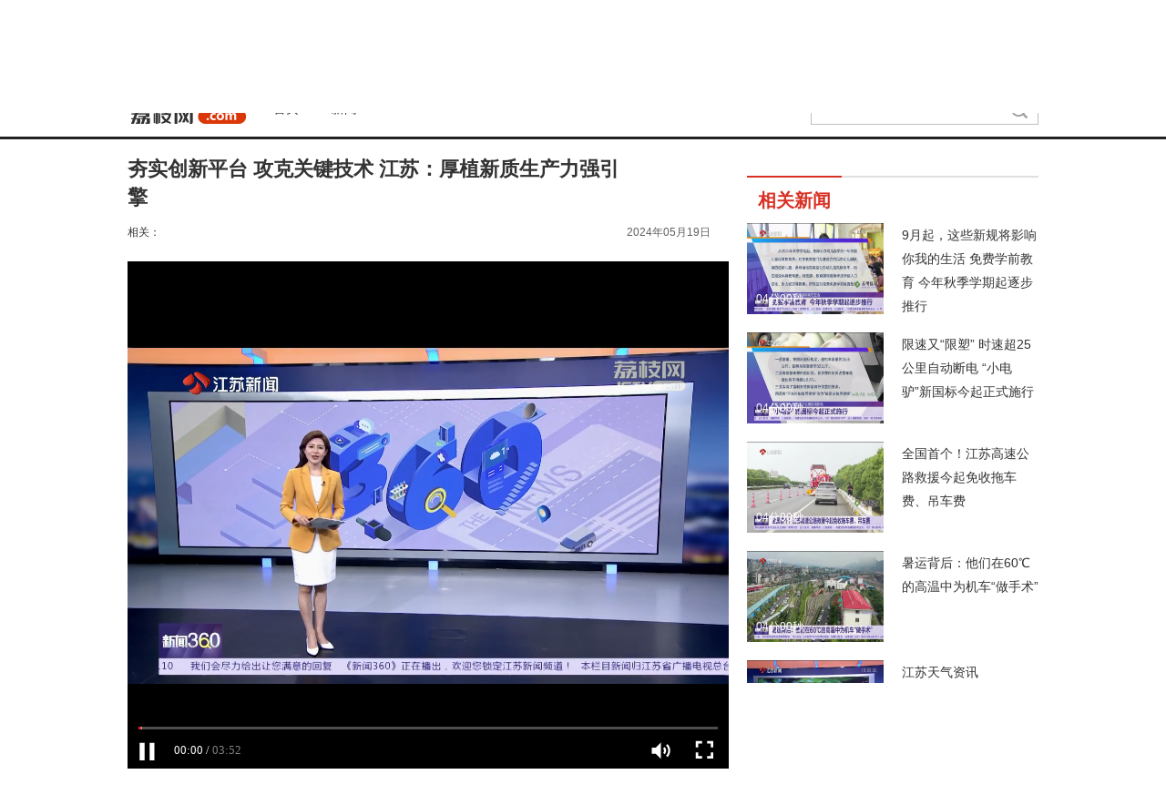

--- FILE ---
content_type: text/html
request_url: http://v.jstv.com/a/20240519/1716119132833.shtml
body_size: 8804
content:
<!DOCTYPE html>
<!--[if lt IE 7]>      <html class="no-js lt-ie9 lt-ie8 lt-ie7"> <![endif]-->
<!--[if IE 7]>         <html class="no-js lt-ie9 lt-ie8"> <![endif]-->
<!--[if IE 8]>         <html class="no-js lt-ie9"> <![endif]-->
<!--[if gt IE 8]><!--> <html class="no-js"> <!--<![endif]-->
<head>
<meta name="publisher" content="TideCMS 9.0">
    <meta charset="utf-8">
    <meta http-equiv="X-UA-Compatible" content="IE=edge,chrome=1">
    <title>夯实创新平台 攻克关键技术 江苏：厚植新质生产力强引擎_荔枝网视频</title>   
    <meta name="description" content="">
    <meta name="viewport" content="width=device-width">
    <link rel="stylesheet" href="https://static.jstv.com/ui/jstv/css/reset.css" type="text/css" charset="utf-8"/>
    <link rel="stylesheet" href="https://static.jstv.com/ui/jstv/css/common.css" type="text/css" charset="utf-8"/>
    <link rel="stylesheet" href="https://static.jstv.com/ui/jstv/css/video.css" type="text/css" charset="utf-8"/>
    <style type="text/css">
		.share-box li{float: left;margin-right:30px;width:100px;text-align: center;}
		.share-box li a{display: block;width:75px;height:22px;background: url(http://static.jstv.com/ui/jstv/images/yc_sprite_02.png) 0 -696px; float:left;}
		.share-box li span{font-size:13px; color: #d0d0d0; float:left; margin:2px 0 0 5px; font-family: "Hiragino Sans GB","Microsoft YaHei";}
		.share-box li.friend-share a{background-position: 0px -696px;}
		.share-box li.friend-share a:hover{background-position: 0px -723px;}
		.weixin-layer{position: absolute;width: 130px;height: 130px;padding: 10px;background: #fff; top:-155px;border: 1px solid #c4c4c4;box-shadow: 0 2px 3px rgba(0,0,0,0.2);}
		.weixin-layer img{width:130px;height: 130px;}
		.weixin-layer .ico-arr{background: url(http://static.jstv.com/ui/jstv/images/yc_sprite_01.png) 0 -672px;width: 12px;height: 8px;display: inline-block;position: absolute;bottom: -7px;left: 50%;margin-left: -7px;}
		.share-layer .weixin-layer{top: -85px;}
    </style>
<script type="text/javascript">var TINGYUN_COOKIE_VALUE=document.cookie;document.cookie="TINGYUN_DATA=; expires=Thu, 01 Jan 1970 00:00:01 GMT;";document.cookie="TINGYUN_DATA=; expires=Thu, 01 Jan 1970 00:00:01 GMT;path=/";(function(d,s,id){if(/(MSIE [0-8].\d+)/.test(navigator.userAgent)){return;}"use strict";var __TINGYUN=function(t){function e(t){return function(e){return"Array"===t&&Array.isArray?Array.isArray(e):Object.prototype.toString.call(e)==="[object "+t+"]"}}function n(t,e,n){if(t&&n&&b(n)){var r=t[e];if(!r||!r._wrapped){var i=n(r,e);return i&&(i._wrapped=!0),t[e]=i,i}}}function r(e,n){return function(r){if(t[h].hook&&t[h].hook.eventCb&&f(r)){var i={originalCallback:e,eventHandlerType:n};return t[h].hook.eventCb.call(this,arguments,i)}return e.apply(this,arguments)}}function i(t,e,n){return n===k?r(t,e):(t.handleEvent=r(t.handleEvent,e),t)}function o(t){return b(t)}function a(t){return L(t)&&b(t.handleEvent)}function u(t){var e;return o(t)?e=k:a(t)&&(e=j),{isValid:t&&e,listenerType:e}}function s(t){return function(){var e=arguments[0],n=arguments[1],r=arguments[2],o=!0;r&&L(r)&&r[y]&&(o=!1);var a=u(n),s=a.isValid,l=a.listenerType;if(o&&O.indexOf(e)>-1&&s){var c;if(n[_]&&n[_][this])c=n[_][this];else{var p=i(n,E,l);l===k&&(n[_]||(n[_]={},n[_][T]=0),n[_][this]={listener:p,options:arguments[2]},n[_][T]++,c=n[_][this])}c&&(c.listener&&(arguments[1]=c.listener),c.options&&(arguments[2]=c.options))}return t&&t.apply(this,arguments)}}function l(t){return function(e,n){var r;try{r=t&&t.apply(this,arguments)}finally{try{if(n&&O.indexOf(e)>-1){var i=n[_];i&&i[this]&&i[this].listener&&(null!=i[this].options?this.removeEventListener(e,i[this].listener,i[this].options):this.removeEventListener(e,i[this].listener),i[this]=null,i[T]--,i[T]<=0&&(n[_]=null,delete n[_]))}}catch(o){}}return r}}function c(){t.EventTarget&&(n(t.EventTarget.prototype,"addEventListener",function(t){return s(t)}),n(t.EventTarget.prototype,"removeEventListener",function(t){return l(t)}))}function p(){Object.getOwnPropertyDescriptor&&Object.defineProperty&&O.forEach(function(e){var n="on"+e,r=Object.getOwnPropertyDescriptor(t.HTMLElement.prototype,n),o=r.get,a=r.set;Object.defineProperty(t.HTMLElement.prototype,n,{get:function(){return o.apply(this,arguments)},set:function(){var t=arguments[0];return t&&(arguments[0]=i(t,d,k)),a&&a.apply(this,arguments)},configurable:!0,enumerable:!0})})}function f(e){return e&&e.target instanceof t.HTMLElement&&e.currentTarget instanceof t.HTMLElement}function v(){return t.HTMLElement&&(c(),p()),t[h].listenerHooked=!0,t[h]}var h="__TINGYUN",y="__ty_event_patch_disable",g="click",m="submit",E="addEventListener",d="onProperty",_="__TY_ELEMENT_CB",T="__TY_CB_COUNTER",b=e("Function"),L=e("Object"),O=[g,m],k=1,j=2;t[h]||(t[h]={}),t[h].hook||(t[h].hook={}),t[h].hook.eventCb=null;var C=v();return C}(window);var js,tjs=d.getElementsByTagName(s)[0];if(d.getElementById(id)){return;}js=d.createElement(s);js.id=id;js.async=true;js.src="//wkbrs1.tingyun.com/js/Gfe8k4EblZQ.js";tjs.parentNode.insertBefore(js,tjs);})(document,"script","tingyun_agent");</script></head>
<body>
<!-- Gridsum begin. -->
<script type="text/javascript">
var _gsChannel='/江苏新闻/新闻360/';
</script>
<script>
                                var videoUrl = 'http://vod.v.jstv.com/2024/05/19/JSTV_JSGGNEW_1716116389620_c3Z6Ut9_1977.mp4';
</script>
<!--Gridsum end. -->
<div class="top-nav J-top-bar">
    <div class="wrap clearfix">
        <div class="left fL">
            <ul>
                <li>
                    <a href="#" class="txt" rel="nofollow"><i class="ico-sp ico-app "></i>移动客户端<i class="ico-sp ico-arr"></i></a>
                    <div class="layer mobile-layer">
                         <a href="http://www.jstv.com/s/lzxw5/" target="_blank"><img src="http://static.jstv.com/ui/news/app_img1.png" alt="荔枝新闻"><span>荔枝新闻</span></a>
                         <a href="http://www.ourjiangsu.com/app/download/pc.html" target="_blank"><img src="http://static.jstv.com/ui/news/app_wosu.png" alt="我苏"><span>我苏</span></a>
                         <!--<a href="http://www.jstv.com/mobile/platform/index.shtml#a_wxjs" target="_blank"><img src="http://static.jstv.com/ui/news/app_img3.png" alt="无线江苏"><span>无线江苏</span></a>-->
                         <!--<a href="http://www.jstv.com/mobile/cjsjt/" target="_blank"><img src="http://static.jstv.com/ui/news/app_img4.png" alt="天翼长江"><span>天翼长江</span></a>-->
                         <!--<a href="http://www.jstv.com/wojia/download/" target="_blank"><img src="http://static.jstv.com/ui/news/app_wojia.png" alt="沃家视频"><span>沃家视频</span></a>-->
                         <!--<a href="http://i.jstv.com/" target="_blank"><img src="http://static.jstv.com/ui/news/app_img6.png" alt="荔枝社区"><span>荔枝社区</span></a>-->
                    </div>
                </li>
                <li class="last">
                    <a href="http://www.jsbc.com/" class="txt" target="_blank">集团网</a>
                </li>
                <li class="last">
                    <a href="http://www.jstv.com/" class="txt">荔枝网</a>
                </li>
            </ul>
        </div> 
        <div class="con fR">
            <ul>
                <li class="">
                    <a href="#" class="txt" rel="nofollow"><i class="ico-sp ico-mail"></i>邮箱 <i class="ico-sp ico-arr"></i></a>
                    <div class="layer">
                         <a rel="nofollow" href="http://mail.jstv.com/" target="_blank">非诚男嘉宾邮箱</a>
                         <a rel="nofollow" href="https://mail.vip.jsbc.com/" target="_blank">VIP邮箱</a>
                         <a rel="nofollow" href="http://mail.jstv.com/" target="_blank">JSTV邮箱</a>
                         <a rel="nofollow" href="http://mail.jsbc.com/" target="_blank">JSBC邮箱</a>
                    </div>
                </li>
                <li class="channel">
                    <a href="#" class="txt" rel="nofollow"><i class="ico-sp ico-tv"></i>江苏卫视 <i class="ico-sp ico-arr"></i></a>
                    <div class="layer">
                         <a href="http://v.jstv.com/ws/" target="_blank">江苏卫视</a>
                         <a href="http://v.jstv.com/gg/" target="_blank">江苏新闻</a>
                         <a href="http://v.jstv.com/cs/" target="_blank">江苏城市</a>
                         <a href="http://v.jstv.com/zy/" target="_blank">江苏综艺</a>
                         <a href="http://v.jstv.com/ys/" target="_blank">江苏影视</a>
                         <a href="http://v.jstv.com/ym/" target="_blank">优漫卡通</a>
                         <a href="http://www.jetv.net/" target="_blank">江苏教育</a>
                         <a href="http://v.jstv.com/ty/" target="_blank">体育休闲</a>
                         <a href="http://v.jstv.com/gj/" target="_blank">江苏国际</a>
                         <a href="https://www.hao24.com/" target="_blank">好享购物</a>
                         <a href="http://www.vojs.cn/" target="_blank">网络电台</a>
                    </div>
                </li>
                <li><a href="https://hd3.jstv.com/fcwr/reg.html" class="txt" target="_blank"><i class="ico-sp ico-sign"></i>节目报名</a></li>
                <!--<li class="last"><a href="http://www.jsbc.com/host/index.shtml" class="txt" target="_blank"><i class="ico-sp ico-hoser"></i>主持人</a></li>-->
            </ul>
        </div>
    </div>
</div>
<!-- 顶部广告 start-->
<div class="adv" style=" width:1000px; margin:0 auto;">

</div>
<!-- 顶部广告 end-->
<div class="nav clearfix J-nav">
    <div class="main-nav clearfix">
        <div class="wrap">
            <a href="https://www.jstv.com" class="logo fL"></a>
            <div class="fL nav-bread">
                <a href="https://v.jstv.com">首页</a><span> > </span><a href="https://v.jstv.com/xw360/">新闻360</a>
            </div>
            <div class="search fR J-search-wrap">
                <input type="text">
                <span class="btn">
                    <i class="ico-sp ico-search"></i>
                </span>
                <!--
                <div class="layer hide">
                    <dl>
                        <dt>江苏卫视</dt>
                        <dd class="multi">
                            <p>
                                <a class="tit" href="#"><em class="red">非诚勿扰</em>最新一期</a>
                                <span class="time">5月1日  时长：01:29:28</span>
                            </p>
                            <p>
                                 <a class="tit" href="#"><em class="red">非诚勿扰</em>最新一期</a>
                                <span class="time">5月1日  时长：01:29:28</span>
                            </p>
                        </dd>
                    </dl>
                    <dl>
                        <dt>社区</dt>
                        <dd>
                           <p><a class="tit" href="#">网民对 <em class="red">非诚勿扰</em>大讨论</a></p>
                        </dd>
                    </dl>
                    <dl>
                        <dt>图片</dt>
                        <dd>
                           <p><a class="tit" href="#"><em class="red">非诚勿扰</em>高清图集</a></p>
                        </dd>
                    </dl>
                    <dl>
                        <dt>新闻</dt>
                        <dd>
                           <p><a class="tit" href="#"><em class="red">非诚勿扰</em>创收视新高</a></p>
                        </dd>
                    </dl>
                    <a href="#" class="more">查看<em class="red">非诚勿扰</em>的更多搜索结果</a>
                </div>
                -->
            </div>
        </div>
    </div>
</div>
<div class="mainhd clearfix wrap">
    <div class="mainhd_l fL clearfix">
        <div class="clearfix">
            <h3 class="videotitle fL">夯实创新平台 攻克关键技术 江苏：厚植新质生产力强引擎</h3>
            <!-- <div class="share-box fR J-video-share" data-id="news_1395471" data-url="http://v.jstv.com/a/20240519/1716119132833.shtml" data-title="夯实创新平台 攻克关键技术 江苏：厚植新质生产力强引擎" data-summary="" data-pic="http://img.v.jstv.com/images/2024/5/19/JSTV_JSGGNEW_1716116389620_c3Z6Ut9.jpg">
                <a href="javascript:void(0);" class="share-bar"><i class="ico-sp ico-share"></i><span>分享给好友</span><i class="ico-sp ico-arr"></i></a>
                <div class="share-layer hide" style="z-index:999999999;">
                    <a rel="nofollow" href="javascript:void(0)" class="weibo" data-name="sinaminiblog"></a>
                    <a rel="nofollow" href="javascript:void(0)" class="renren" data-name="renren"></a>
                    <a rel="nofollow" href="javascript:void(0)" class="qzone" data-name="qzone"></a>
                </div>
            </div> -->
        </div>
        <div class="video-assist clearfix">
            <!--<p class="fL video-assist-l"><span class="about">相关：<span class="keywords"><a href="#">汽车</a><a href="#">相亲</a><a href="#">娱乐</a></span></span><i> | </i><span class="source"><a href="#">新闻360</a><a href="#">江苏卫视</a><a href="#">新闻</a></span></p>-->
            <p class="fL video-assist-l"><span class="about">相关：<span class="keywords"></span></span></p>
            <p class="fR video-assist-r"><span class="time">2024年05月19日</span><!--点播：<span class="readtotal">2656565</span>次--></p>
        </div>
        <div id="videoxg">
            <!-- <div class="J-share share-box" style="position:absolute; bottom:15px; left:474px; z-index:100;">
                <ul class="clearfix">
                    <li class="friend-share" data-name="weixin"><a href="javascript:void(0);"></a></li>
                </ul>
                <div class="weixin-layer hide">
                    <img alt="" src="">
                    <i class="ico-arr"></i>
                </div>
            </div> -->
            <!-- <div style="position:absolute; z-index:0;">
                <video poster="http://img.v.jstv.com/images/2024/5/19/JSTV_JSGGNEW_1716116389620_c3Z6Ut9.jpg" src="http://vod.v.jstv.com/2024/05/19/JSTV_JSGGNEW_1716116389620_c3Z6Ut9_1977.mp4" controls="controls" width="660"></video>
            </div> -->
        </div>
    </div>
    <div class="mainhd-r fR">
   
        <div class="videoslist_c">
            <ul class="videoslisttitle clearfix">
                <li class="on">相关新闻</li>
                <!--<li class="">新闻排行</li>-->
            </ul>
            <div id="videolistbox">
                <ul style="display: block;" class="videoslistbd videoslistbd_l">
                     <li class="clearfix"  data-id="1" data-videourl="" data-url="http://v.jstv.com/a/20250901/1756731250196.shtml" data-title="9月起，这些新规将影响你我的生活 免费学前教育 今年秋季学期起逐步推行" data-keyword="" data-content="" data-createDate="2025-09-01" data-img="http://img.v.jstv.com/images/2025/9/1/JSTV_JSGGNEW_1756730917831_1c7SAd4.jpg">
    <div class="fL img_c">
        <a href="http://v.jstv.com/a/20250901/1756731250196.shtml">
            <img src="http://img.v.jstv.com/images/2025/9/1/JSTV_JSGGNEW_1756730917831_1c7SAd4.jpg" alt="">
        </a>
        <div class="clearfix videolist">
            <span class="duration fL">04分00秒</span>
            <!--<span class="clickrate fR">点播:<span class="num">2232443</span></span>-->
        </div>
    </div>
    <p class="videodesc"><a href="http://v.jstv.com/a/20250901/1756731250196.shtml">9月起，这些新规将影响你我的生活 免费学前教育 今年秋季学期起逐步推行</a></p>
</li>
 <li class="clearfix"  data-id="1" data-videourl="" data-url="http://v.jstv.com/a/20250901/1756731250190.shtml" data-title="限速又“限塑” 时速超25公里自动断电 “小电驴”新国标今起正式施行" data-keyword="" data-content="" data-createDate="2025-09-01" data-img="http://img.v.jstv.com/images/2025/9/1/JSTV_JSGGNEW_1756730999958_2bp6jQw.jpg">
    <div class="fL img_c">
        <a href="http://v.jstv.com/a/20250901/1756731250190.shtml">
            <img src="http://img.v.jstv.com/images/2025/9/1/JSTV_JSGGNEW_1756730999958_2bp6jQw.jpg" alt="">
        </a>
        <div class="clearfix videolist">
            <span class="duration fL">04分00秒</span>
            <!--<span class="clickrate fR">点播:<span class="num">2232443</span></span>-->
        </div>
    </div>
    <p class="videodesc"><a href="http://v.jstv.com/a/20250901/1756731250190.shtml">限速又“限塑” 时速超25公里自动断电 “小电驴”新国标今起正式施行</a></p>
</li>
 <li class="clearfix"  data-id="1" data-videourl="" data-url="http://v.jstv.com/a/20250901/1756731250188.shtml" data-title="全国首个！江苏高速公路救援今起免收拖车费、吊车费" data-keyword="" data-content="" data-createDate="2025-09-01" data-img="http://img.v.jstv.com/images/2025/9/1/JSTV_JSGGNEW_1756731020117_sIfy1jX.jpg">
    <div class="fL img_c">
        <a href="http://v.jstv.com/a/20250901/1756731250188.shtml">
            <img src="http://img.v.jstv.com/images/2025/9/1/JSTV_JSGGNEW_1756731020117_sIfy1jX.jpg" alt="">
        </a>
        <div class="clearfix videolist">
            <span class="duration fL">04分00秒</span>
            <!--<span class="clickrate fR">点播:<span class="num">2232443</span></span>-->
        </div>
    </div>
    <p class="videodesc"><a href="http://v.jstv.com/a/20250901/1756731250188.shtml">全国首个！江苏高速公路救援今起免收拖车费、吊车费</a></p>
</li>
 <li class="clearfix"  data-id="1" data-videourl="" data-url="http://v.jstv.com/a/20250901/1756731250187.shtml" data-title="暑运背后：他们在60℃的高温中为机车“做手术”" data-keyword="" data-content="" data-createDate="2025-09-01" data-img="http://img.v.jstv.com/images/2025/9/1/JSTV_JSGGNEW_1756731079956_Wky8j76.jpg">
    <div class="fL img_c">
        <a href="http://v.jstv.com/a/20250901/1756731250187.shtml">
            <img src="http://img.v.jstv.com/images/2025/9/1/JSTV_JSGGNEW_1756731079956_Wky8j76.jpg" alt="">
        </a>
        <div class="clearfix videolist">
            <span class="duration fL">04分00秒</span>
            <!--<span class="clickrate fR">点播:<span class="num">2232443</span></span>-->
        </div>
    </div>
    <p class="videodesc"><a href="http://v.jstv.com/a/20250901/1756731250187.shtml">暑运背后：他们在60℃的高温中为机车“做手术”</a></p>
</li>
 <li class="clearfix"  data-id="1" data-videourl="" data-url="http://v.jstv.com/a/20250901/1756731250186.shtml" data-title="江苏天气资讯 20250901" data-keyword="" data-content="" data-createDate="2025-09-01" data-img="http://img.v.jstv.com/images/2025/9/1/JSTV_JSGGNEW_1756731109108_kdk15tB.jpg">
    <div class="fL img_c">
        <a href="http://v.jstv.com/a/20250901/1756731250186.shtml">
            <img src="http://img.v.jstv.com/images/2025/9/1/JSTV_JSGGNEW_1756731109108_kdk15tB.jpg" alt="">
        </a>
        <div class="clearfix videolist">
            <span class="duration fL">02分00秒</span>
            <!--<span class="clickrate fR">点播:<span class="num">2232443</span></span>-->
        </div>
    </div>
    <p class="videodesc"><a href="http://v.jstv.com/a/20250901/1756731250186.shtml">江苏天气资讯 20250901</a></p>
</li>
 <li class="clearfix"  data-id="1" data-videourl="" data-url="http://v.jstv.com/a/20250901/1756731250181.shtml" data-title="9月在雨中开场 江苏喜提“清凉体验卡”" data-keyword="" data-content="" data-createDate="2025-09-01" data-img="http://img.v.jstv.com/images/2025/9/1/JSTV_JSGGNEW_1756731124106_e9u65kf.jpg">
    <div class="fL img_c">
        <a href="http://v.jstv.com/a/20250901/1756731250181.shtml">
            <img src="http://img.v.jstv.com/images/2025/9/1/JSTV_JSGGNEW_1756731124106_e9u65kf.jpg" alt="">
        </a>
        <div class="clearfix videolist">
            <span class="duration fL">02分00秒</span>
            <!--<span class="clickrate fR">点播:<span class="num">2232443</span></span>-->
        </div>
    </div>
    <p class="videodesc"><a href="http://v.jstv.com/a/20250901/1756731250181.shtml">9月在雨中开场 江苏喜提“清凉体验卡”</a></p>
</li>
 <li class="clearfix"  data-id="1" data-videourl="" data-url="http://v.jstv.com/a/20250901/1756731250179.shtml" data-title="胶囊拆开、药片掰半？小心！这些操作背后有风险" data-keyword="" data-content="" data-createDate="2025-09-01" data-img="http://img.v.jstv.com/images/2025/9/1/JSTV_JSGGNEW_1756731158812_z2uNE21.jpg">
    <div class="fL img_c">
        <a href="http://v.jstv.com/a/20250901/1756731250179.shtml">
            <img src="http://img.v.jstv.com/images/2025/9/1/JSTV_JSGGNEW_1756731158812_z2uNE21.jpg" alt="">
        </a>
        <div class="clearfix videolist">
            <span class="duration fL">04分00秒</span>
            <!--<span class="clickrate fR">点播:<span class="num">2232443</span></span>-->
        </div>
    </div>
    <p class="videodesc"><a href="http://v.jstv.com/a/20250901/1756731250179.shtml">胶囊拆开、药片掰半？小心！这些操作背后有风险</a></p>
</li>
 <li class="clearfix"  data-id="1" data-videourl="" data-url="http://v.jstv.com/a/20250901/1756731250175.shtml" data-title="鸟儿不怕辣？动物如何囤秋膘？ 南京红山“移动动物园”秋冬主题季正式上线了" data-keyword="" data-content="" data-createDate="2025-09-01" data-img="http://img.v.jstv.com/images/2025/9/1/JSTV_JSGGNEW_1756731180321_9EQ7yes.jpg">
    <div class="fL img_c">
        <a href="http://v.jstv.com/a/20250901/1756731250175.shtml">
            <img src="http://img.v.jstv.com/images/2025/9/1/JSTV_JSGGNEW_1756731180321_9EQ7yes.jpg" alt="">
        </a>
        <div class="clearfix videolist">
            <span class="duration fL">04分00秒</span>
            <!--<span class="clickrate fR">点播:<span class="num">2232443</span></span>-->
        </div>
    </div>
    <p class="videodesc"><a href="http://v.jstv.com/a/20250901/1756731250175.shtml">鸟儿不怕辣？动物如何囤秋膘？ 南京红山“移动动物园”秋冬主题季正式上线了</a></p>
</li>
 <li class="clearfix"  data-id="1" data-videourl="" data-url="http://v.jstv.com/a/20250901/1756731250174.shtml" data-title="荔枝风景线" data-keyword="" data-content="" data-createDate="2025-09-01" data-img="http://img.v.jstv.com/images/2025/9/1/JSTV_JSGGNEW_1756731197648_iidpQq6.jpg">
    <div class="fL img_c">
        <a href="http://v.jstv.com/a/20250901/1756731250174.shtml">
            <img src="http://img.v.jstv.com/images/2025/9/1/JSTV_JSGGNEW_1756731197648_iidpQq6.jpg" alt="">
        </a>
        <div class="clearfix videolist">
            <span class="duration fL">02分00秒</span>
            <!--<span class="clickrate fR">点播:<span class="num">2232443</span></span>-->
        </div>
    </div>
    <p class="videodesc"><a href="http://v.jstv.com/a/20250901/1756731250174.shtml">荔枝风景线</a></p>
</li>
 <li class="clearfix"  data-id="1" data-videourl="" data-url="http://v.jstv.com/a/20250709/1752062315733.shtml" data-title="新闻360 20250709" data-keyword="" data-content="" data-createDate="2025-07-09" data-img="http://img.v.jstv.com/images/2025/7/9/JSTV_JSGGNEW_1752061452775_86eouGJ.jpg">
    <div class="fL img_c">
        <a href="http://v.jstv.com/a/20250709/1752062315733.shtml">
            <img src="http://img.v.jstv.com/images/2025/7/9/JSTV_JSGGNEW_1752061452775_86eouGJ.jpg" alt="">
        </a>
        <div class="clearfix videolist">
            <span class="duration fL">11分00秒</span>
            <!--<span class="clickrate fR">点播:<span class="num">2232443</span></span>-->
        </div>
    </div>
    <p class="videodesc"><a href="http://v.jstv.com/a/20250709/1752062315733.shtml">新闻360 20250709</a></p>
</li>
 <li class="clearfix"  data-id="1" data-videourl="" data-url="http://v.jstv.com/a/20250709/1752061493777.shtml" data-title="“南哥”文创大揭秘！脑洞大开！“苏超”南京赛区特许商品“真莱斯”" data-keyword="" data-content="" data-createDate="2025-07-09" data-img="http://img.v.jstv.com/images/2025/7/3/JSTV_JSGGNEW_1751544860705_MVcsqnP.jpg">
    <div class="fL img_c">
        <a href="http://v.jstv.com/a/20250709/1752061493777.shtml">
            <img src="http://img.v.jstv.com/images/2025/7/3/JSTV_JSGGNEW_1751544860705_MVcsqnP.jpg" alt="">
        </a>
        <div class="clearfix videolist">
            <span class="duration fL">04分00秒</span>
            <!--<span class="clickrate fR">点播:<span class="num">2232443</span></span>-->
        </div>
    </div>
    <p class="videodesc"><a href="http://v.jstv.com/a/20250709/1752061493777.shtml">“南哥”文创大揭秘！脑洞大开！“苏超”南京赛区特许商品“真莱斯”</a></p>
</li>
 <li class="clearfix"  data-id="1" data-videourl="" data-url="http://v.jstv.com/a/20250709/1752061493774.shtml" data-title="热点快报 天舟八号货运飞船已受控再入大气层" data-keyword="" data-content="" data-createDate="2025-07-09" data-img="http://img.v.jstv.com/images/2025/7/9/JSTV_JSGGNEW_1752060572416_KNLaRpq.jpg">
    <div class="fL img_c">
        <a href="http://v.jstv.com/a/20250709/1752061493774.shtml">
            <img src="http://img.v.jstv.com/images/2025/7/9/JSTV_JSGGNEW_1752060572416_KNLaRpq.jpg" alt="">
        </a>
        <div class="clearfix videolist">
            <span class="duration fL">02分00秒</span>
            <!--<span class="clickrate fR">点播:<span class="num">2232443</span></span>-->
        </div>
    </div>
    <p class="videodesc"><a href="http://v.jstv.com/a/20250709/1752061493774.shtml">热点快报 天舟八号货运飞船已受控再入大气层</a></p>
</li>
 <li class="clearfix"  data-id="1" data-videourl="" data-url="http://v.jstv.com/a/20250709/1752061493771.shtml" data-title="成都世运会倒计时 你好，“蜀宝”“锦仔”！颁奖仪式物资设计亮相" data-keyword="" data-content="" data-createDate="2025-07-09" data-img="http://img.v.jstv.com/images/2025/7/9/JSTV_JSGGNEW_1752060650284_9ia62Nc.jpg">
    <div class="fL img_c">
        <a href="http://v.jstv.com/a/20250709/1752061493771.shtml">
            <img src="http://img.v.jstv.com/images/2025/7/9/JSTV_JSGGNEW_1752060650284_9ia62Nc.jpg" alt="">
        </a>
        <div class="clearfix videolist">
            <span class="duration fL">03分00秒</span>
            <!--<span class="clickrate fR">点播:<span class="num">2232443</span></span>-->
        </div>
    </div>
    <p class="videodesc"><a href="http://v.jstv.com/a/20250709/1752061493771.shtml">成都世运会倒计时 你好，“蜀宝”“锦仔”！颁奖仪式物资设计亮相</a></p>
</li>
 <li class="clearfix"  data-id="1" data-videourl="" data-url="http://v.jstv.com/a/20250709/1752061493768.shtml" data-title="猛龙出击 中外拳王争霸赛南京站将于8月9日打响" data-keyword="" data-content="" data-createDate="2025-07-09" data-img="http://img.v.jstv.com/images/2025/7/9/JSTV_JSGGNEW_1752060682409_a7m9J5p.jpg">
    <div class="fL img_c">
        <a href="http://v.jstv.com/a/20250709/1752061493768.shtml">
            <img src="http://img.v.jstv.com/images/2025/7/9/JSTV_JSGGNEW_1752060682409_a7m9J5p.jpg" alt="">
        </a>
        <div class="clearfix videolist">
            <span class="duration fL">02分00秒</span>
            <!--<span class="clickrate fR">点播:<span class="num">2232443</span></span>-->
        </div>
    </div>
    <p class="videodesc"><a href="http://v.jstv.com/a/20250709/1752061493768.shtml">猛龙出击 中外拳王争霸赛南京站将于8月9日打响</a></p>
</li>
 <li class="clearfix"  data-id="1" data-videourl="" data-url="http://v.jstv.com/a/20250709/1752061493765.shtml" data-title="江苏天气资讯 20250709" data-keyword="" data-content="" data-createDate="2025-07-09" data-img="http://img.v.jstv.com/images/2025/7/9/JSTV_JSGGNEW_1752060716294_oXAGl31.jpg">
    <div class="fL img_c">
        <a href="http://v.jstv.com/a/20250709/1752061493765.shtml">
            <img src="http://img.v.jstv.com/images/2025/7/9/JSTV_JSGGNEW_1752060716294_oXAGl31.jpg" alt="">
        </a>
        <div class="clearfix videolist">
            <span class="duration fL">02分00秒</span>
            <!--<span class="clickrate fR">点播:<span class="num">2232443</span></span>-->
        </div>
    </div>
    <p class="videodesc"><a href="http://v.jstv.com/a/20250709/1752061493765.shtml">江苏天气资讯 20250709</a></p>
</li>
 <li class="clearfix"  data-id="1" data-videourl="" data-url="http://v.jstv.com/a/20250709/1752061493762.shtml" data-title="暴晒后车内温度高 如何有效降温" data-keyword="" data-content="" data-createDate="2025-07-09" data-img="http://img.v.jstv.com/images/2025/7/9/JSTV_JSGGNEW_1752060746975_3i149Ex.jpg">
    <div class="fL img_c">
        <a href="http://v.jstv.com/a/20250709/1752061493762.shtml">
            <img src="http://img.v.jstv.com/images/2025/7/9/JSTV_JSGGNEW_1752060746975_3i149Ex.jpg" alt="">
        </a>
        <div class="clearfix videolist">
            <span class="duration fL">02分00秒</span>
            <!--<span class="clickrate fR">点播:<span class="num">2232443</span></span>-->
        </div>
    </div>
    <p class="videodesc"><a href="http://v.jstv.com/a/20250709/1752061493762.shtml">暴晒后车内温度高 如何有效降温</a></p>
</li>
 <li class="clearfix"  data-id="1" data-videourl="" data-url="http://v.jstv.com/a/20250709/1752061493759.shtml" data-title="猛炫无糖饮料？看完再喝！你敢信？一瓶无糖饮料可能有3克糖" data-keyword="" data-content="" data-createDate="2025-07-09" data-img="http://img.v.jstv.com/images/2025/7/9/JSTV_JSGGNEW_1752060779485_gnbnpbt.jpg">
    <div class="fL img_c">
        <a href="http://v.jstv.com/a/20250709/1752061493759.shtml">
            <img src="http://img.v.jstv.com/images/2025/7/9/JSTV_JSGGNEW_1752060779485_gnbnpbt.jpg" alt="">
        </a>
        <div class="clearfix videolist">
            <span class="duration fL">03分00秒</span>
            <!--<span class="clickrate fR">点播:<span class="num">2232443</span></span>-->
        </div>
    </div>
    <p class="videodesc"><a href="http://v.jstv.com/a/20250709/1752061493759.shtml">猛炫无糖饮料？看完再喝！你敢信？一瓶无糖饮料可能有3克糖</a></p>
</li>
 <li class="clearfix"  data-id="1" data-videourl="" data-url="http://v.jstv.com/a/20250709/1752061493757.shtml" data-title="暑期到 警惕儿童“颈椎痛” 保护颈椎 从这些小事做起" data-keyword="" data-content="" data-createDate="2025-07-09" data-img="http://img.v.jstv.com/images/2025/7/9/JSTV_JSGGNEW_1752061054119_X2V55iK.jpg">
    <div class="fL img_c">
        <a href="http://v.jstv.com/a/20250709/1752061493757.shtml">
            <img src="http://img.v.jstv.com/images/2025/7/9/JSTV_JSGGNEW_1752061054119_X2V55iK.jpg" alt="">
        </a>
        <div class="clearfix videolist">
            <span class="duration fL">04分00秒</span>
            <!--<span class="clickrate fR">点播:<span class="num">2232443</span></span>-->
        </div>
    </div>
    <p class="videodesc"><a href="http://v.jstv.com/a/20250709/1752061493757.shtml">暑期到 警惕儿童“颈椎痛” 保护颈椎 从这些小事做起</a></p>
</li>
 <li class="clearfix"  data-id="1" data-videourl="" data-url="http://v.jstv.com/a/20250709/1752061493753.shtml" data-title="谣言粉碎机：处理蜱虫叮咬能拍打火烧泡酒精吗？" data-keyword="" data-content="" data-createDate="2025-07-09" data-img="http://img.v.jstv.com/images/2025/7/9/JSTV_JSGGNEW_1752061080842_TYRtgFk.jpg">
    <div class="fL img_c">
        <a href="http://v.jstv.com/a/20250709/1752061493753.shtml">
            <img src="http://img.v.jstv.com/images/2025/7/9/JSTV_JSGGNEW_1752061080842_TYRtgFk.jpg" alt="">
        </a>
        <div class="clearfix videolist">
            <span class="duration fL">02分00秒</span>
            <!--<span class="clickrate fR">点播:<span class="num">2232443</span></span>-->
        </div>
    </div>
    <p class="videodesc"><a href="http://v.jstv.com/a/20250709/1752061493753.shtml">谣言粉碎机：处理蜱虫叮咬能拍打火烧泡酒精吗？</a></p>
</li>
 <li class="clearfix"  data-id="1" data-videourl="" data-url="http://v.jstv.com/a/20250709/1752061493749.shtml" data-title="“卡皮巴拉”携150种异宠亮相南京海底世界" data-keyword="" data-content="" data-createDate="2025-07-09" data-img="http://img.v.jstv.com/images/2025/7/9/JSTV_JSGGNEW_1752061099510_12C27Wh.jpg">
    <div class="fL img_c">
        <a href="http://v.jstv.com/a/20250709/1752061493749.shtml">
            <img src="http://img.v.jstv.com/images/2025/7/9/JSTV_JSGGNEW_1752061099510_12C27Wh.jpg" alt="">
        </a>
        <div class="clearfix videolist">
            <span class="duration fL">03分00秒</span>
            <!--<span class="clickrate fR">点播:<span class="num">2232443</span></span>-->
        </div>
    </div>
    <p class="videodesc"><a href="http://v.jstv.com/a/20250709/1752061493749.shtml">“卡皮巴拉”携150种异宠亮相南京海底世界</a></p>
</li>

                </ul>  
                <!--
                <ul class="videoslistbd videoslistbd_r">
                    <li class="clearfix"  data-id="6" data-videourl="6.flv"  data-url="https://www.jstv.com" data-title="视频6的名字" data-keyword="视频6的相关关键词" data-content="视频6的内容" data-createDate="2015-1-6" data-img="https://gp.jstv.com/static_files/materials/123/phpad-pub-2015072409-b761b8b41c097e004d3f98d4d884af19.jpg">
                        <div class="fL img_c">
                            <a href="javascript:void(0);">
                                <img src="https://i1.sinaimg.cn/home/2015/0707/U12736P30DT20150707112701.jpg" alt="">
                            </a>
                            <div class="clearfix videolist">
                                <span class="duration fL">11分22秒</span>
                                <span class="clickrate fR">点播:<span class="num">2232443</span></span>
                            </div>
                        </div>
                        <p class="videodesc"><a href="javascript:void(0);">今晚《最强大脑》第二季完美落幕，范冰冰出场做嘉宾</a></p>
                    </li>                    
                    <li class="clearfix"  data-id="7" data-videourl="7.flv"  data-url="https://www.jstv.com" data-title="视频7的名字" data-keyword="视频7的相关关键词" data-content="视频7的内容" data-createDate="2015-1-7" data-img="https://gp.jstv.com/static_files/materials/113/phpad-pub-2015042915-ee3f5ee2e716fb4c5e194c064459ebdc.jpg">
                        <div class="fL img_c">
                            <a href="javascript:void(0);">
                                <img src="https://i1.sinaimg.cn/home/2015/0707/U12736P30DT20150707112701.jpg" alt="">
                            </a>
                            <div class="clearfix videolist">
                                <span class="duration fL">11分22秒</span>
                                <span class="clickrate fR">点播:<span class="num">2232443</span></span>
                            </div>
                        </div>
                        <p class="videodesc"><a href="javascript:void(0);">今晚《最强大脑》第二季完美落幕，范冰冰出场做嘉宾</a></p>
                    </li>                    
                    <li class="clearfix"  data-id="8" data-videourl="8.flv"  data-url="https://www.jstv.com" data-title="视频8的名字" data-keyword="视频8的相关关键词" data-content="视频8的内容" data-createDate="2015-1-8" data-img="https://gp.jstv.com/static_files/materials/123/phpad-pub-2015072409-b761b8b41c097e004d3f98d4d884af19.jpg">
                        <div class="fL img_c">
                            <a href="javascript:void(0);">
                                <img src="https://i1.sinaimg.cn/home/2015/0707/U12736P30DT20150707112701.jpg" alt="">
                            </a>
                            <div class="clearfix videolist">
                                <span class="duration fL">11分22秒</span>
                                <span class="clickrate fR">点播:<span class="num">2232443</span></span>
                            </div>
                        </div>
                        <p class="videodesc"><a href="javascript:void(0);">今晚《最强大脑》第二季完美落幕，范冰冰出场做嘉宾</a></p>
                    </li>                    
                    <li class="clearfix"  data-id="9" data-videourl="9.flv"  data-url="https://www.jstv.com" data-title="视频9的名字" data-keyword="视频9的相关关键词" data-content="视频9的内容" data-createDate="2015-1-9" data-img="https://gp.jstv.com/static_files/materials/113/phpad-pub-2015042915-ee3f5ee2e716fb4c5e194c064459ebdc.jpg">
                        <div class="fL img_c">
                            <a href="javascript:void(0);">
                                <img src="https://i1.sinaimg.cn/home/2015/0707/U12736P30DT20150707112701.jpg" alt="">
                            </a>
                            <div class="clearfix videolist">
                                <span class="duration fL">11分22秒</span>
                                <span class="clickrate fR">点播:<span class="num">2232443</span></span>
                            </div>
                        </div>
                        <p class="videodesc"><a href="javascript:void(0);">今晚《最强大脑》第二季完美落幕，范冰冰出场做嘉宾</a></p>
                    </li>                    
                    <li class="clearfix"  data-id="10" data-videourl="10.flv"  data-url="https://www.jstv.com" data-title="视频10的名字" data-keyword="视频10的相关关键词" data-content="视频10的内容" data-createDate="2015-1-10" data-img="https://gp.jstv.com/static_files/materials/123/phpad-pub-2015072409-b761b8b41c097e004d3f98d4d884af19.jpg">
                        <div class="fL img_c">
                            <a href="javascript:void(0);">
                                <img src="https://i1.sinaimg.cn/home/2015/0707/U12736P30DT20150707112701.jpg" alt="">
                            </a>
                            <div class="clearfix videolist">
                                <span class="duration fL">11分22秒</span>
                                <span class="clickrate fR">点播:<span class="num">2232443</span></span>
                            </div>
                        </div>
                        <p class="videodesc"><a href="javascript:void(0);">今晚《最强大脑》第二季完美落幕，范冰冰出场做嘉宾</a></p>
                    </li>
                </ul>
                -->
            </div>
        </div>
    </div>
</div>
<!-- 视频简介 start-->
<!-- 视频简介 start-->

<!-- 中部广告 start-->
<div class="adv ">
</div>
<!-- 中部广告 end-->

<!-- footer start -->
<div class="footer">
    <div class="footer-con clearfix wrap">
        <ul>
             <li>
                <h4><a href="http://news.jstv.com/" target="_blank">荔枝新闻</a></h4>
                <p>
                    <a href="http://news.jstv.com/js/" target="_blank">江苏</a>
                    <a href="http://news.jstv.com/zxc/" target="_blank">在现场</a>
                    <a href="http://news.jstv.com/gn/" target="_blank">国内</a>
                    <a href="http://news.jstv.com/sh/" target="_blank">社会</a>
                    <!-- <a href="http://www.jstv.com/topic/" target="_blank">专栏</a> -->
                    <a href="http://photo.jstv.com/" target="_blank">图集</a>
                    <a href="http://news.jstv.com/jsh/" target="_blank">军事</a>
                    <!--<a href="http://auto.jstv.com/" target="_blank">汽车</a>-->
                    <a href="http://finance.jstv.com/" target="_blank">财经</a>
                </p>
            </li>
           <!--
             <li>
                <h4><a href="http://i.jstv.com/" target="_blank">荔枝社区</a></h4>
                <p>
                    <a href="http://i.jstv.com/index.php?app=weiba&mod=Index&act=index" target="_blank">热门话题</a>
                    <a href="http://i.jstv.com/weiba/weibalist" target="_blank">推荐圈子</a>
                    <a href="http://i.jstv.com/app/event" target="_blank">精选活动</a>
                    <a href="http://i.jstv.com/weiba/189" target="_blank">台前幕后</a>
                    <a href="http://i.jstv.com/weiba/90" target="_blank">都市生活</a>
                </p>
            </li>
            -->
             <li>
                <h4><a href="http://www.jstv.com/n/gdw/ad/" target="_blank">关于我们</a></h4>
                <p>
                    <a rel="nofollow" href="http://weibo.com/p/1002061796087453/home?from=page_100206&mod=TAB#place" target="_blank">新浪微博</a>
                    <!--<a rel="nofollow" href="http://t.qq.com/jstvjstv?preview" target="_blank">腾讯微博</a>-->
                    <!--<a href="#">微信公众号</a>-->
                    <a href="http://www.jsbc.com/" target="_blank">总台官网</a>
                </p>
            </li>
             <li>
                <h4><a href="#">产品集群</a></h4>
                <p>
                    <a href="http://www.jstv.com/s/lzxw5/" target="_blank">荔枝新闻</a>
                    <a href="http://www.ourjiangsu.com/app/download/pc.html" target="_blank">我苏</a>
                    <!--<a href="http://www.jstv.com/mobile/platform/index.shtml#a_wxjs" target="_blank">无线江苏</a>-->
                    <!--<a href="http://www.jstv.com/mobile/cjsjt/">天翼长江</a>-->
                    <!--<a href="http://www.jstv.com/wojia/download/" target="_blank">沃家视频</a>-->
                    <!--<a href="http://i.jstv.com/" target="_blank">荔枝社区</a>-->
                </p>
            </li>
        </ul>
    </div>
    <div class="footer-bottom">
<!--
        <p><a href="http://www.jstv.com/n/gdw/ad/" target="_blank">关于我们</a>|<a href="http://www.jstv.com/n/gdw/ad/" target="_blank">网站介绍</a>|<a href="http://www.jsbc.com/" target="_blank">集团网</a>|<a href="http://www.jstv.com/n/gdw/ad/" target="_blank">产品与服务</a>|<a href="http://www.jstv.com/n/gdw/ad/" target="_blank">广告服务</a>|<a href="http://www.jstv.com/n/gdw/ad/" target="_blank">网站地图</a></p>
-->
        <p class="mt20">
		<a rel="nofollow" href="https://www.jstv.com/licence/licence2023.pdf" target="_blank">互联网新闻信息服务许可证：32120170003</a> 
		<a rel="nofollow" href="https://beian.miit.gov.cn" target="_blank">苏ICP备07025745号-1</a>  
		<a rel="nofollow" href="http://www.beian.gov.cn/portal/registerSystemInfo?recordcode=32010202010067" target="_blank"> <img src="http://static.jstv.com/ui/jstv/images/bata.png"> 公安备案号：32010202010067</a>
		<a rel="nofollow" href="https://www.jstv.com/stxk2024.pdf" target="_blank">信息网络传播视听节目许可证号：1003036</a>
                <a rel="nofollow" href="https://221.226.219.130:80/login" target="_blank">江苏省网络视听违规节目举报窗口</a>
		</p>
        <!--<p> 本网“恋童癖”等涉儿童色情信息举报  邮箱：jubao@vip.jsbc.com  24小时举报电话:（025）83187997</p>-->
        <p>违法和不良信息举报电话：（025）83187997 <a href="http://www.12377.cn" target="_blank" style="color:#888888;">中国互联网举报中心</a> 举报邮箱：litchi@vip.jsbc.com<a href="http://static.jstv.com/ui/jstv/images/cns.jpg" target="_blank" style="color:#888888;">跟帖评论自律管理承诺书</a><a href="http://www.12377.cn/node_548446.htm" target="_blank" style="color:#888888;">网络举报APP下载</a></p>
        <p>Copyright©2009-2022　江苏省广播电视总台版权所有</p>
    </div>
</div>
<!-- footer end -->

    <script src="https://static.jstv.com/ui/common/file/xgplayer.js"></script>
    <!-- jquery begin -->
    <script type="text/javascript" src="https://static.jstv.com/ui/common/js/jq172.js"></script>   
    <script type="text/javascript" src="https://auto.sina.com.cn/js/jquery.mousewheel-perfectScrollbar.min.js"></script>
    <!-- jquery end -->
    <script type="text/javascript" src="https://static.jstv.com/ui/common/js/common.js"></script>
    <script type="text/javascript" src="https://static.jstv.com/ui/jstv/js/article.js"></script>
    <script type="text/javascript" src="https://static.jstv.com/ui/jstv/js/video.js"></script>
    <script type="text/javascript" src="https://static.jstv.com/ui/common/file/analytics.js"></script>
    <script>   
        new Player({
            id:'videoxg',
            url: 'http://vod.v.jstv.com/2024/05/19/JSTV_JSGGNEW_1716116389620_c3Z6Ut9_1977.mp4',
            width: 660,
            height: 557,
            poster: 'http://img.v.jstv.com/images/2024/5/19/JSTV_JSGGNEW_1716116389620_c3Z6Ut9.jpg',
            autoplay: true,
            videoInit: true,
            lang: 'zh-cn'
        })
    </script>
    
</body>
</html>

--- FILE ---
content_type: text/css
request_url: https://static.jstv.com/ui/jstv/css/video.css
body_size: 1289
content:
.pagination{ height: 30px; padding: 40px 0; text-align: center;}
.pagination a{ width: 28px; height: 28px; margin: 0 5px; display: inline-block; font-size: 12px; line-height: 27px; text-align: center; color: #d93024; border: 1px solid #dfdede; border-radius: 2px;}
.pagination span{ display: inline-block; line-height: 25px; color: #d93024;}
.pagination a.prev, .pagination a.next{ width: 58px;}
.pagination a.on, .pagination a:hover{ font-weight: bold; color: #ffffff; background: #d93024; border-color: #d93024;}

.mainft .comment {width: 645px;}
.mainft .comment h4, .sidebar h4, .videoprofile h4{ padding-bottom: 10px; font-family: "Hiragino Sans GB","Microsoft YaHei"; font-size: 28px; font-weight: normal; line-height: 40px; background: url(../images/yc_ex_01.gif) 0 20px repeat-x;}
.mainft .comment h4 .t, .sidebar h4 .t, .videoprofile h4 .t{ padding-right: 12px; background: #ffffff; font-weight: bold;}
.say-box{ padding-bottom: 20px; border-bottom: 1px solid #dddddd;}
.say-box textarea{ width: 623px; height: 124px; padding: 10px; margin-bottom: 20px; font-size: 14px; color: #616161; background: #fafafa; border: 1px solid #e7e7e7;}
.say-box .focus{ border: 1px solid #f66640; background: #ffffff;}
.say-box .text{ font-family: "Hiragino Sans GB","Microsoft YaHei"; font-size: 14px; color: #b8b8b8;}
.say-box .submit{ width: 70px; height: 30px; font-family: "Hiragino Sans GB","Microsoft YaHei"; font-size: 14px; text-align: center; color: #ffffff; cursor: pointer; background: #d93024; border-radius: 5%;}
.say-list{ height: 420px; overflow: hidden; font-size: 14px; line-height: 28px; color: #616161;}
.say-list li{ padding: 15px 0; background: url(../images/yc_ex_02.gif) 0 bottom repeat-x;}
.say-list li .info{ padding-bottom: 5px; font-size: 14px; line-height: 24px; color: #b8b8b8;}
.say-list li .info span{ padding-left: 16px; background: url(../images/yc_sprite_01.png) 6px -86px no-repeat;}
.say-more{ margin-top: -1px; padding-top: 15px; background: #ffffff;}
.say-more p{ width: 123px; height: 40px; padding:0 261px; border-top: 1px solid #dddddd;}
.say-more a{ width: 123px; height: 39px; display: block; font-size: 14px; text-align: center; line-height: 40px; background: #f4f4f4;}

.sidebar {width: 315px;}
.sidebar .con{ padding-bottom: 20px;}
.pic-list{ margin-left: -15px; overflow: hidden;}
.pic-list li{ width: 150px; height: 155px; overflow: hidden; margin-left: 15px; margin-bottom: 15px; font-size: 12px; line-height: 24px;}
.pic-list li img{ width: 150px; height: 100px;}


.sidebar h4.v-unifiedtitle { background: url(../images/more.png) no-repeat center right; margin-bottom: 10px;}
.pic-list li .img { position: relative;  display: block; width: 150px; height: 100px;margin-bottom: 10px;}
.pic-list li .img .videolist {position: absolute; bottom: 0;left:10px; right: 10px; height: 20px; color: #fff; padding-bottom: 8px;}
.pic-list li .img .duration {width: 50px; overflow: hidden; height: 24px; line-height: 24px;}
.pic-list li .img .clickrate {width: 80px; overflow: hidden; height: 24px; line-height: 24px;white-space: nowrap;text-overflow: ellipsis;}
.pic-list li .img .clickrate .num { max-width: 40px; overflow: hidden;}

.videoprofile_c { background: #fafafa; padding: 20px; border:1px solid #e7e7e7; font-size: 14px; line-height: 28px; position: relative; color: #616161;}
.videoprofile_c .video_t { border-left: 2px solid #d93024; padding-left: 10px; font-size: 20px; font-weight: bold; line-height: 20px; height: 20px; overflow: hidden; font-family: "Hiragino Sans GB","Microsoft YaHei"; margin-bottom: 20px;}
.S_arrow {position: absolute;margin: -28px 0px;width: 12px;}
.S_arrow span {margin: -11px 0px 0px;}
.S_arrow * {overflow: hidden;font-size: 12px;line-height: 1.231;display: block;height: 12px;}
.S_line1_c {color: #e7e7e7;}
.S_bg1_c {color: #fafafa;}

.mainhd {margin-bottom: 40px;margin-top: -8px;}
.mainhd .mainhd_l { width: 660px;}
.mainhd .videotitle { font-family: "Hiragino Sans GB","Microsoft YaHei"; font-size: 22px; font-weight:bold;line-height:31px; overflow: hidden; width: 550px; margin-top:5px;}
.mainhd .share-box { width: 100px;padding-top: 8px;position: relative;}
.mainhd .share-bar{line-height: 24px;display: inline-block;}
.mainhd .share-bar:hover{color: #333;}
.mainhd .share-bar span{margin:0 8px 0 7px;}
.mainhd .share-bar .ico-share{width: 15px;height: 17px;background-position: -292px -202px;}
.mainhd .share-bar .ico-arr{width: 10px;height: 6px;background-position: -196px -202px;}
.mainhd .share-layer{position: absolute;top: 32px;right: 0;}
.mainhd .share-layer a{display: block;width: 40px;height: 40px;background: url(../images/share_item.png);}
.mainhd .share-layer a.weibo{background-position: 0 0;}
.mainhd .share-layer a.renren{background-position: 0 -40px;}
.mainhd .share-layer a.qzone{background-position: 0 -80px;}
.mainhd .share-layer a.weibo:hover{background-position: -58px 0;}
.mainhd .share-layer a.renren:hover{background-position: -58px -40px;}
.mainhd .share-layer a.qzone:hover{background-position: -58px -80px;}
/*.mainhd .share-box .on .ico-arr{background-position:  -224px -202px;}*/
.mainhd .video-assist {height: 28px; line-height: 22px; margin:12px 0 15px; }
.mainhd .video-assist-l {width: 460px; overflow: hidden; height: 22px; line-height: 22px;}
.mainhd .video-assist-r { width: 200px; overflow: hidden; height: 22px; line-height: 22px;text-align: right;}
.mainhd .video-assist a{padding: 0 3px;}
.mainhd .video-assist .fR { color: #616161;}
.mainhd .video-assist i{color: #b7b7b7;}
.mainhd .video-assist .time { padding-right: 20px;}
.mainhd .video-assist .readtotal {display: inline-block;max-width: 66px;overflow: hidden;height: 22px;line-height: 22px;vertical-align: top}
#videoxg { width: 660px; height: 557px; background: #000000; color: #fff;}
.xgplayer-skin-default.xgplayer-inactive .xgplayer-controls{display: flex !important;}
.xgplayer-skin-default .xgplayer-poster{background-size: contain !important;
    background-position: 50% 50% !important;
    background-repeat: no-repeat;}
#videoPlay { width: 660px; background: #000000; color: #fff;}
#videoPlay video{ width: 660px; height: 557px; background-color: #000000;}

.mainhd .mainhd-r { width: 320px; height: 625px; padding-top: 8px;}
.mainhd .mainhd-r .ads-hd,.mainhd .mainhd-r .ads-hd img { width: 315px; height: 60px; display: block;}
.mainhd .mainhd-r .videoslist_c {  height: 557px; margin-top: 20px; }
.videoslisttitle {border-top: 2px solid #e0e0e0; height: 50px;}
.videoslisttitle li {float: left; padding: 0 12px; font-family: "Hiragino Sans GB","Microsoft YaHei"; font-size: 20px; height: 50px; line-height: 50px; cursor: pointer; margin-right: 30px; font-weight: bold;}
.videoslisttitle li.on {color:#d93024;  border-top: 2px solid #d93024; margin-top: -2px;}
.videoslistbd {height: 505px; position: relative; overflow: hidden; display: none;}
.videoslistbd li {margin-bottom: 20px;}
.videoslistbd .img_c {width: 150px; height: 100px; position: relative;}
.videoslistbd .img_c img{width: 150px; height: 100px;}
.videoslistbd .img_c .videolist {position: absolute;color: #fff; left: 10px; bottom: 0; right: 10px; padding-bottom: 8px;}
.videoslistbd .videodesc {margin-left: 170px; font-size: 14px; line-height: 26px; height: 100px; overflow: hidden;}


.mainft .bd {margin: 40px 0;}
.mainft .bd h4{ padding-bottom: 10px; font-family: "Hiragino Sans GB","Microsoft YaHei"; font-size: 28px; font-weight: normal; line-height: 40px; background: url(../images/yc_ex_01.gif) 0 20px repeat-x;}
.mainft .bd h4 .t{ padding-right: 12px; background: #ffffff; font-weight: bold;}
.mainft .bd h4 .change{ margin: 11px 0; font-size: 12px; line-height: 17px; color: #d93024; background: #ffffff;}
.mainft .bd h4 .change i{ width: 17px; height: 17px; display: block; text-indent: -100px; overflow: hidden; margin: 0 5px; background: url(../images/yc_sprite_01.png) 0 2px no-repeat;}




--- FILE ---
content_type: application/javascript
request_url: https://static.jstv.com/ui/jstv/js/video.js
body_size: 214
content:
handle($('.videoslisttitle li'));

$('.videoslistbd_l').perfectScrollbar();
$('.videoslistbd_r').perfectScrollbar();


function deassign (option) {
	$('#videoPlay').html(option['data-videourl']).attr('data-id', option['data-id']);
	$('.mainhd .videotitle,.videoprofile .video_t').html(option['data-title']);
	$('.videoprofile_c p').html(option['data-content']);
	$('.video-assist .keywords').html(option['data-keyword']);
	$('.video-assist .time').html(option['data-createDate']);	

	$('.J-video-share').attr({'data-id': option['data-id'], 'data-videourl': option['data-videourl'], 'data-url': option['data-url'], 'data-title': option['data-title'], 'data-summary': option['data-content'], 'data-pic': option['data-img']})
}
/*
$('#videolistbox li').click(function() {
	deassign({
		'data-videourl':$(this).attr('data-videourl'),
		'data-url':$(this).attr('data-url'),
		'data-id':$(this).attr('data-id'),
		'data-title':$(this).attr('data-title'),
		'data-content':$(this).attr('data-content'),
		'data-keyword':$(this).attr('data-keyword'),
		'data-createDate':$(this).attr('data-createDate'),
		'data-img':$(this).attr('data-img')
	});
});
*/
// about video share
var videoShareBox = $('.J-video-share');
var videoShareBar = videoShareBox.find('.share-bar');
var videoShareLayer = videoShareBox.find('.share-layer');
videoShareBox.hover(function(){
	videoShareBar.addClass('on');
	if(!videoShareLayer.is(":animated")){
		videoShareLayer.slideDown(100);
	}
	
},function(){
	videoShareBar.removeClass('on');
	videoShareLayer.slideUp(100);
	
})

function videoShareFuc(node,ask,hide){
    var infoNode=ask?$(node):$(node).parents('.J-video-share');
    var bshare_url = infoNode.attr("data-url") || window.location.href,
    bshare_title = infoNode.attr("data-title") || "",
    bshare_summary = infoNode.attr("data-summary") || "",
    type=$(node).attr('data-name'),
    bshare_pic = infoNode.attr('data-pic') || "";
    
    var share_url='http://api.bshare.cn/share/'+type+'?url=' + bshare_url + '&title=' + encodeURIComponent(bshare_title) + '&summary=' + encodeURIComponent(bshare_summary) +'&pic=' + bshare_pic ;
    window.open(share_url,'_blank');
};
function videoShareBind(nodelist){
    nodelist.each(function(idx,node){
        var type = $(node).attr('data-name');
        var ev = type=='weixin'?'hover':'click';
        $(node).click(function(){
            videoShareFuc(this);
        })
        
    })

}
videoShareBind(videoShareLayer.find('a'));




--- FILE ---
content_type: application/javascript
request_url: https://static.jstv.com/ui/common/file/analytics.js
body_size: 447
content:
/*
 * @Author: libing 
 * @Date: 2018-10-08 15:33:33 
 * @Last Modified by: libing
 * @Last Modified time: 2019-12-30 21:23:56
 */

//debug
(function() {
  if (localStorage.lzdebug && localStorage.lzdebug == 1) {
    var hm = document.createElement("script");
    hm.src = "https://static.jstv.com/ui/common/file/vconsole.min.js";
    var s = document.getElementsByTagName("script")[0];
    s.parentNode.insertBefore(hm, s);
  }
})();

//百度统计代码
var _hmt = _hmt || [];
(function() {
	var hm = document.createElement("script");
	hm.src = "https://hm.baidu.com/hm.js?0887eca0f2b20577c39d04671f83ed53";
	var s = document.getElementsByTagName("script")[0];
	s.parentNode.insertBefore(hm, s);
})();


(function(para) {
  var p = para.sdk_url, n = para.name, w = window, d = document, s = 'script',x = null,y = null;
  if(typeof(w['sensorsDataAnalytic201505']) !== 'undefined') {
      return false;
  }
  w['sensorsDataAnalytic201505'] = n;
  w[n] = w[n] || function(a) {return function() {(w[n]._q = w[n]._q || []).push([a, arguments]);}};
  var ifs = ['track','quick','register','registerPage','registerOnce','trackSignup', 'trackAbtest', 'setProfile','setOnceProfile','appendProfile', 'incrementProfile', 'deleteProfile', 'unsetProfile', 'identify','login','logout','trackLink','clearAllRegister','getAppStatus'];
  for (var i = 0; i < ifs.length; i++) {
    w[n][ifs[i]] = w[n].call(null, ifs[i]);
  }
  if (!w[n]._t) {
    x = d.createElement(s), y = d.getElementsByTagName(s)[0];
    x.async = 1;
    x.src = p;
    x.setAttribute('charset','UTF-8');
    w[n].para = para;
    y.parentNode.insertBefore(x, y);
  }
})({
  sdk_url: 'https://static.jstv.com/ui/common/file/sensorsdata.min.js',
  heatmap_url: 'https://static.jstv.com/ui/common/file/heatmap.min.js',
  name: 'sensors',
  server_url: 'https://importdata.jstv.com/sa?project=production',
  heatmap:{}
});

var metaKeyWords =document.getElementsByTagName('meta'), metaKeyWordsContent='';
for (var i = 0; i < metaKeyWords.length; i++){
	if (metaKeyWords[i].name == 'keywords') {
		metaKeyWordsContent = metaKeyWords[i].content;
	}
}

window.onload = function () {
  var _menu = '';
  if(typeof(_gsChannel)!='undefined'){_menu=_gsChannel}
  sensors.quick('autoTrack', {
    key_words: metaKeyWordsContent,
    menu: _menu
  });
}

